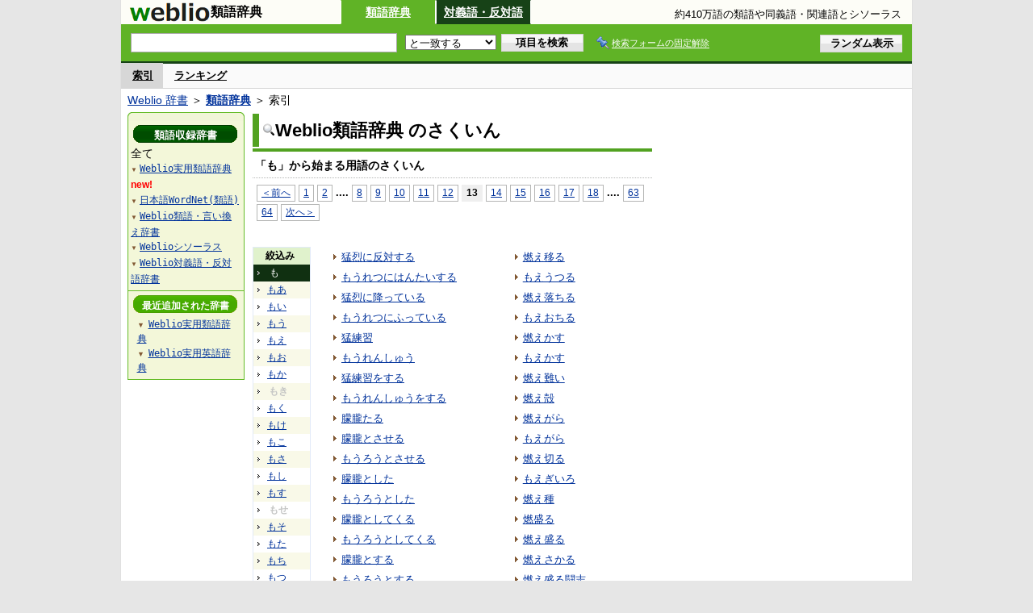

--- FILE ---
content_type: text/html;charset=UTF-8
request_url: https://thesaurus.weblio.jp/category/mo/13
body_size: 13547
content:
<!DOCTYPE HTML PUBLIC "-//W3C//DTD HTML 4.01 Transitional//EN">
<html lang="ja">
<head>
    <meta http-equiv="Content-Type" content="text/html; charset=UTF-8">

<script type="text/javascript" src="https://cdn.weblio.jp/e7/script/include/lib/jquery.min-1.4.4.js?tst=2026012809"
        charset="UTF-8"></script>
<script type="text/javascript" src="//ajax.googleapis.com/ajax/libs/jqueryui/1.8.24/jquery-ui.min.js"
        charset="UTF-8"></script>
<!-- DataLayer -->
<script>
    
    dataLayer = [{
        
        'splitTest': 'A'
    }];
</script>
<!-- /DataLayer -->
<!-- Start Google Tag Manager -->
<script>
    (function(w,d,s,l,i) {
        w[l]=w[l]||[];
        w[l].push({'gtm.start':new Date().getTime(),event:'gtm.js'});
        var f=d.getElementsByTagName(s)[0],j=d.createElement(s),dl=l!='dataLayer'?'&l='+l:'';
        j.async=true;
        j.src='//www.googletagmanager.com/gtm.js?id='+i+dl;
        f.parentNode.insertBefore(j,f);
    })(window,document,'script','dataLayer','GTM-WCM52W');
</script>
<!-- End Google Tag Manager -->
<script>
    

// define Monetization Provider
class CustomMonetizationProvider {
    async initialize(initializeParams) {
        return {initializeSuccess: true, apiVersionInUse: "1.0.0", signInMonetizationPortalSupported: false};
    }
    async getUserEntitlementState() {
        return googlefc.monetization.UserEntitlementStateEnum.ENTITLED_NO;
    }
    async monetize(monetizeParams) {
        window.location.href = 'https://uwl.weblio.jp/ps/';
    }
    async destroy(destructionParams) {
        console.log('Custom provider is no longer initialized.');
    }
}

// register Monetization Provider
window.googlefc = window.googlefc || {};
window.googlefc.monetization = window.googlefc.monetization || {};
window.googlefc.monetization.providerRegistry = window.googlefc.monetization.providerRegistry || new Map();
window.googlefc.monetization.providerRegistry.set('publisherCustom', new CustomMonetizationProvider());
</script>

<script type="text/javascript">
    window.pbjs = window.pbjs || {};
    window.pbjs.que = window.pbjs.que || [];
</script>
<script async='async' src="https://flux-cdn.com/client/weblio/weblio-thesaurus.min.js"></script>

<script type="text/javascript">
    window.googletag = window.googletag || {};
    window.googletag.cmd = window.googletag.cmd || [];
</script>
<script async='async' src='https://securepubads.g.doubleclick.net/tag/js/gpt.js'></script>

<script type="text/javascript">
    window.fluxtag = {
        readyBids: {
            prebid: false,
            amazon: false,
            google: false
        },
        failSafeTimeout: 3e3,
        isFn: function isFn(object) {
            var _t = 'Function';
            var toString = Object.prototype.toString;
            return toString.call(object) === '[object ' + _t + ']';
        },
        launchAdServer: function() {
            if (!fluxtag.readyBids.prebid || !fluxtag.readyBids.amazon) {
                return;
            }
            fluxtag.requestAdServer();
        },
        requestAdServer: function() {
            if (!fluxtag.readyBids.google) {
                fluxtag.readyBids.google = true;
                googletag.cmd.push(function () {
                    if (!!(pbjs.setTargetingForGPTAsync) && fluxtag.isFn(pbjs.setTargetingForGPTAsync)) {
                        pbjs.que.push(function () {
                            pbjs.setTargetingForGPTAsync();
                        });
                    }
                    googletag.pubads().refresh();
                });
            }
        }
    };
</script>

<script type="text/javascript">
    setTimeout(function() {
        fluxtag.requestAdServer();
    }, fluxtag.failSafeTimeout);
</script>

<script type='text/javascript'>
    ! function (a9, a, p, s, t, A, g) {
        if (a[a9]) return;

        function q(c, r) {
            a[a9]._Q.push([c, r])
        }
        a[a9] = {
            init: function () {
                q("i", arguments)
            },
            fetchBids: function () {
                q("f", arguments)
            },
            setDisplayBids: function () {},
            targetingKeys: function () {
                return []
            },
            _Q: []
        };
        A = p.createElement(s);
        A.async = !0;
        A.src = t;
        g = p.getElementsByTagName(s)[0];
        g.parentNode.insertBefore(A, g)
    }("apstag", window, document, "script", "//c.amazon-adsystem.com/aax2/apstag.js");
    apstag.init({
        pubID: '3925',
        adServer: 'googletag',
        bidTimeout: 1e3
    });
    apstag.fetchBids({
        // TAM(UAM)を配信する広告枠を記入
        slots: [{
            slotID: "div-gpt-ad-1541923479511-0",
            slotName: "/2211331/Weblio_thesaurus_RightTop_300_600",
            sizes: [
                [300, 600]
            ]
        }, {
            slotID: "div-gpt-ad-1549530187896-0",
            slotName: "/2211331/Weblio_PC_thesaurus_LeftMiddleLeft_300_250",
            sizes: [
                [336, 280]
            ]
        }, {
            slotID: "div-gpt-ad-1549530589583-0",
            slotName: "/2211331/Weblio_PC_thesaurus_LeftMiddleRight_300_250",
            sizes: [
                [336, 280]
            ]
        }, {
            slotID: "div-gpt-ad-1648527825019-0",
            slotName: "/2211331/Weblio_PC_thesaurus_Overlay_728_90",
            sizes: [
                [728, 90]
            ]
        }]
    }, function (bids) {
        googletag.cmd.push(function () {
            apstag.setDisplayBids();
            // TAM(UAM)を呼び出す
            fluxtag.readyBids.amazon = true;
            fluxtag.launchAdServer();
        });
    });
</script>

<script type="text/javascript">
    googletag.cmd.push(function() {
        googletag.defineSlot(
            '/2211331/Weblio_thesaurus_RightTop_300_600',
            [300, 600],
            'div-gpt-ad-1541923479511-0'
        ).addService(googletag.pubads());
        googletag.defineSlot(
            '/2211331/Weblio_PC_thesaurus_LeftMiddleLeft_300_250',
            [336, 280],
            'div-gpt-ad-1549530187896-0'
        ).addService(googletag.pubads());
        googletag.defineSlot(
            '/2211331/Weblio_PC_thesaurus_LeftMiddleRight_300_250',
            [336, 280],
            'div-gpt-ad-1549530589583-0'
        ).addService(googletag.pubads());
        googletag.defineSlot(
            '/2211331/Weblio_PC_thesaurus_Overlay_728_90',
            [728, 90],
            'div-gpt-ad-1648527825019-0'
        ).addService(googletag.pubads());

        googletag.pubads().enableSingleRequest();
        googletag.pubads().disableInitialLoad();
        googletag.enableServices();

        // Prebidが呼び出せる状態の場合
        if (!!(window.pbFlux) && !!(window.pbFlux.prebidBidder) && fluxtag.isFn(window.pbFlux.prebidBidder)) {
            pbjs.que.push(function () {
                window.pbFlux.prebidBidder();
            });
        } else {
            // Prebidが呼び出せない場合、すぐにGAMを呼び出す
            fluxtag.readyBids.prebid = true;
            fluxtag.launchAdServer();
        }
    });
</script>
<link rel="manifest" href="https://thesaurus.weblio.jp/manifest.json"/>
<link rel="icon" sizes="144x144" href="https://cdn.weblio.jp/e7/img/favicon/thesaurus.png"/>
<link rel="apple-touch-icon" href="https://cdn.weblio.jp/e7/img/favicon/thesaurus.png"/>

<title>索引「も」13ページ目 - Weblio類語辞典</title>
<meta name="description" content="Weblio類語辞典の索引「も」13ページ目。例えば、猛烈に反対する、もうれつにはんたいする、猛烈に降っている、もうれつにふっている、猛練習、もうれんしゅう、猛練習をする、もうれんしゅうをする、朦朧たる、朦朧とさせる、などの用語があります。">
<meta name="keywords" content="Weblio類語辞典,猛烈に反対する,もうれつにはんたいする,猛烈に降っている,もうれつにふっている,猛練習,もうれんしゅう,猛練習をする,もうれんしゅうをする,朦朧たる,朦朧とさせる">
<link rel="stylesheet" type="text/css" href="https://cdn.weblio.jp/e7/styles/pc/thesaurus/wordlist/root.css?tst=2026012809">
<script type="text/javascript" src="https://cdn.weblio.jp/e7/script/word_list.js?tst=2026012809"
        charset="UTF-8"></script>
<script type="text/javascript" src="https://cdn.weblio.jp/e7/script/fix_form_box.js?tst=2026012809"
        charset="UTF-8"></script>

<style>
    .CtgryUlL li, .CtgryUlR li {
        background: url(https://cdn.weblio.jp/e7/img/icons/IconArrBrn.png) no-repeat left center;
        font-size: 1.1em;
        list-style: none;
        margin: 9px 0 0 8px;
        padding: 1px 0 0 10px;
    }

    ul.RankBc {
        color: #000;
        line-height: 1.5em;
        list-style-image: url(https://cdn.weblio.jp/e7/img/icon_note_gray.png);
        margin: 0;
        padding: 0 0 0 15px;
    }

    #CtgryNimoji li.CtgryNimojiTd0 {
        background: #fff url(https://cdn.weblio.jp/e7/img/icons/iconArrBS.png) no-repeat 5px center;
    }

    #CtgryNimoji li.CtgryNimojiTd1 {
        background: #f9f9e8 url(https://cdn.weblio.jp/e7/img/icons/iconArrBS.png) no-repeat 5px center;
    }

    #CtgryNimoji li.Target2Char {
        background: #103011 url(https://cdn.weblio.jp/e7/img/icons/iconArrWS.png) no-repeat 5px center;
    }

    .formBoxIClIcn {
        background-image: url(https://cdn.weblio.jp/e7/img/icons/FmCancel.png);
        background-repeat: no-repeat;
        border: none;
        cursor: pointer;
        display: block;
        height: 22px;
        width: 22px;
    }

    .treeBoxH {
        background-image: url(https://cdn.weblio.jp/e7/img/icons/bgTBHT.png);
        background-repeat: no-repeat;
        font-size: 0;
        height: 11px;
        margin: 0;
        padding: 0;
        width: 145px;
    }

    .treeBoxC a:link, .treeBoxC a:visited, .treeBoxC a:active {
        font-family: "ＭＳ ゴシック", "平成角ゴシック", monospace;
        line-height: 1.5em;
        padding: 0 4px 0 5px;
    }

    #treeBoxCBtnO {
        background-image: url(https://cdn.weblio.jp/e7/img/icons/btnTRTO.png);
        background-repeat: no-repeat;
        color: #fff;
        font-size: 12px;
        font-weight: bold;
        height: 22px;
        margin: 0 auto;
        padding-top: 5px;
        text-align: center;
        width: 129px;
    }

    #treeBoxCBtnR {
        background-image: url(https://cdn.weblio.jp/e7/img/icons/btnTRTR.png);
        background-repeat: no-repeat;
        color: #fff;
        font-size: 13px;
        font-weight: bold;
        height: 22px;
        margin: 0 auto;
        padding-top: 4px;
        text-align: center;
        width: 129px;
    }

    .wrpCmpCom {
        border: #52a221 solid;
        border-width: 0 0 1px 0;
        height: 25px;
        margin: 15px 0 5px 0;
    }

    .wrpCmpCom p {
        border: #52a221 solid;
        border-width: 0 0 0 5px;
        font-size: 1.3em;
        height: 20px;
        margin: 0;
        padding: 0 0 3px 5px;
    }

    sideWordList * {
        font-family: "ＭＳ ゴシック", "平成角ゴシック", monospace;
    }

    #footCat {
        background-color: #f7fbec;
        border-bottom: #c0c0c0 solid 1px;
        color: #9e9e9e;
        font-size: 0.8em;
        line-height: 1.3em;
        padding: 6px 0;
        text-align: center;
    }
</style>
</head>
<body>
<!-- Start Google Tag Manager (noscript) -->
<noscript>
  <iframe src="//www.googletagmanager.com/ns.html?id=GTM-WCM52W" height="0" width="0" style="display:none;visibility:hidden"></iframe>
</noscript>
<!-- End Google Tag Manager (noscript) -->
<div ID=base>
    <div ID=layout>
        <a name="top"></a>
        <header class="header">
    <div class="header-thesaurus">
        <div ID=logoBarL>
            <a href="https://thesaurus.weblio.jp/" title="類語辞典・シソーラス・対義語 - Weblio辞書">
                <img src="https://cdn.weblio.jp/e7/img/logoTA_LM.png"
                     alt="類語辞典・シソーラス・対義語 - Weblio辞書">
            </a>
        </div>
        <div class="logoBarSideDictName">
            
            類語辞典
            </div>
        <p class=formBoxCC><a href="https://thesaurus.weblio.jp/" title="類語辞典">類語辞典</a></p><p onclick="ht(this, 'https://thesaurus.weblio.jp/antonym/content');" class=formBoxENo><a onclick="return cu(this, 'https://thesaurus.weblio.jp/antonym/content')" href="https://thesaurus.weblio.jp/antonym/" title="対義語・反対語">対義語・反対語</a></p><h1 title="約410万語の類語や同義語・関連語とシソーラス">約410万語の類語や同義語・関連語とシソーラス</h1>
        </div>
</header>
<form action="https://thesaurus.weblio.jp/content_find" method="get" name="f">
<div ID=formBoxWrp>
<br class=clr>
<div ID=formBoxCntC><table ID=headBxT><tr><td ID=headBxTL><table class=formBoxIWrp><tr><td><input class="formBoxITxt" value="" maxlength="2048" type="text" name="query" id="combo_txt"></td><td><span class="combo_txt_clr formBoxIClIcnNon">&nbsp;</span></td></tr></table></td><td ID=headBxTC><select name="searchType" class=formSelect>
<option value="exact" selected>と一致する</option>
<option value="prefix">で始まる</option>
<option value="contains">を含む</option>
<option value="suffix">で終わる</option>
<option value="text">を解説文に含む</option>
</select>
</td>
<td ID=headBxTR><input type="submit" value="項目を検索" class=formButton><span class=inKoWrp><span class=inKoH>&nbsp;</span><span class=inKoB>&nbsp;</span></span></td><td class=formBoxLEBtnFxWrp><img src="https://cdn.weblio.jp/e7/img/icons/iconFxFmOn.png" alt="" class=formBoxLEFxFmBtn><b class=formBoxLEFxFmTxt></b></td>
<td ID=formBoxR><input type="submit" name="random-select" value="ランダム表示" class=formBoxRd><span class=inRnWrp><span class=inRnCnt><span class=inRnH>&nbsp;</span><span class=inRnB>&nbsp;</span></span></span></td></tr></table><br class=clr></div></div></form>
<form action="https://thesaurus.weblio.jp/content_find" method="get" name="fhfx">
<input type="hidden" name="fixFmFocusType" value="">
<div ID=formFixBoxWrp>
<div ID=formFixBoxB>
<div ID=formFixBoxCntC><table ID=headFixBxT><tr><td ID=headFixBxTL><table class=formBoxIWrp>
<tr><td><input class="formBoxITxt" value="" maxlength="2048" type="text" name="query" id="combo_fix_txt"></td><td><span class="combo_txt_clr formBoxIClIcnNon">&nbsp;</span></td></tr></table></td><td ID=headFixBxTC><select name="searchType" class=formSelect>
<option value="exact" selected>と一致する</option>
<option value="prefix">で始まる</option>
<option value="contains">を含む</option>
<option value="suffix">で終わる</option>
<option value="text">を解説文に含む</option>
</select>
</td>
<td ID=headFixBxTR><input type="submit" value="項目を検索" class=formButton><span class=inKoWrp><span class=inKoH>&nbsp;</span><span class=inKoB>&nbsp;</span></span></td><td class=formBoxLEBtnFxWrp><img src="https://cdn.weblio.jp/e7/img/icons/iconFxFmOn.png" alt="" class=formBoxLEFxFmBtn><b class=formBoxLEFxFmTxt></b></td>
<td ID=formFixBoxR><input type="submit" name="random-select" value="ランダム表示" class=formBoxRd><span class=inRnWrp><span class=inRnCnt><span class=inRnH>&nbsp;</span><span class=inRnB>&nbsp;</span></span></span></td></tr></table><br class=clr>
</div>
<br class=clr></div></div></form>
<script type="text/javascript"><!--
$(document).ready(function(){

});

//--></script>
<div ID=headBoxCmk>
    </div>
<!-- メニュー開始 -->
<div ID=menu>
<div ID=menuWrap><!--[if IE]><div ID=menuWrapIE><![endif]--><div class=menuOn><a href="https://thesaurus.weblio.jp/category/" class=selectedMenu>索引</a></div><div class=menuOff><a href="https://thesaurus.weblio.jp/ranking">ランキング</a></div><br class=clr>
<!--[if IE]></div><![endif]--></div></div>
<!-- /メニュー終了 -->
<div ID=topic><a href="https://www.weblio.jp/" title="辞典・百科事典の検索サービス - Weblio辞書">Weblio 辞書</a> ＞ <b><a href="https://thesaurus.weblio.jp/" title="類語辞典">類語辞典</a></b> ＞ 索引</div>

        <!-- コンテンツ開始 -->
        <div ID=wrapper>

            <!-- メイン開始 -->
            <div ID=main>

                <!-- メインナビ開始 -->
                <!-- メインナビ終了 -->

                <div class=mainBoxH>
                            <table>
                                <tr>
                                    <td class=mainBoxHTL><h2><img
                                            src="https://cdn.weblio.jp/e7/img/IconMagnif.png"
                                            alt="">Weblio類語辞典 のさくいん</h2></td>
                                    <td class=mainBoxHTR></td>
                                </tr>
                            </table>
                        </div>
                        <div class=mainBoxB>
                            <p class=kashira>
                                「も」から始まる用語のさくいん
                            </p>
                            <div class=CtgryPg>
                                <!--[if !IE]>--><span class=CtgryPgNIE><!--<![endif]-->
<a href="https://thesaurus.weblio.jp/category/mo/12">＜前へ</a> 
<a href="https://thesaurus.weblio.jp/category/mo/1">1</a>
<a href="https://thesaurus.weblio.jp/category/mo/2">2</a>
<span class=tripleDot>...</span>.
<a href="https://thesaurus.weblio.jp/category/mo/8">8</a>
<a href="https://thesaurus.weblio.jp/category/mo/9">9</a>
<a href="https://thesaurus.weblio.jp/category/mo/10">10</a>
<a href="https://thesaurus.weblio.jp/category/mo/11">11</a>
<a href="https://thesaurus.weblio.jp/category/mo/12">12</a>
<span class=TargetPage>13</span>
<a href="https://thesaurus.weblio.jp/category/mo/14">14</a>
<a href="https://thesaurus.weblio.jp/category/mo/15">15</a>
<a href="https://thesaurus.weblio.jp/category/mo/16">16</a>
<a href="https://thesaurus.weblio.jp/category/mo/17">17</a>
<a href="https://thesaurus.weblio.jp/category/mo/18">18</a>
<span class=tripleDot>...</span>.
<a href="https://thesaurus.weblio.jp/category/mo/63">63</a>
<a href="https://thesaurus.weblio.jp/category/mo/64">64</a>
<a href="https://thesaurus.weblio.jp/category/mo/14">次へ＞</a>
<!--[if !IE]>--></span><!--<![endif]-->
<br>
</div>
                            <br>
                            <div class=CtgryLink>
                                <ul ID="CtgryNimoji">
                                    <li ID="CtgryNimojiHead">絞込み</li>
                                    <li class=Target2Char><b class=TargetCharT>も</b></li>
<li class=CtgryNimojiTd1><a href="https://thesaurus.weblio.jp/category/mo-aa">もあ</a></li>
<li class=CtgryNimojiTd0><a href="https://thesaurus.weblio.jp/category/mo-ii">もい</a></li>
<li class=CtgryNimojiTd1><a href="https://thesaurus.weblio.jp/category/mo-uu">もう</a></li>
<li class=CtgryNimojiTd0><a href="https://thesaurus.weblio.jp/category/mo-ee">もえ</a></li>
<li class=CtgryNimojiTd1><a href="https://thesaurus.weblio.jp/category/mo-oo">もお</a></li>
<li class=CtgryNimojiTd0><a href="https://thesaurus.weblio.jp/category/mo-ka">もか</a></li>
<li class=CtgryNimojiTd1><b class=NoEntry>もき</b></li>
<li class=CtgryNimojiTd0><a href="https://thesaurus.weblio.jp/category/mo-ku">もく</a></li>
<li class=CtgryNimojiTd1><a href="https://thesaurus.weblio.jp/category/mo-ke">もけ</a></li>
<li class=CtgryNimojiTd0><a href="https://thesaurus.weblio.jp/category/mo-ko">もこ</a></li>
<li class=CtgryNimojiTd1><a href="https://thesaurus.weblio.jp/category/mo-sa">もさ</a></li>
<li class=CtgryNimojiTd0><a href="https://thesaurus.weblio.jp/category/mo-shi">もし</a></li>
<li class=CtgryNimojiTd1><a href="https://thesaurus.weblio.jp/category/mo-su">もす</a></li>
<li class=CtgryNimojiTd0><b class=NoEntry>もせ</b></li>
<li class=CtgryNimojiTd1><a href="https://thesaurus.weblio.jp/category/mo-so">もそ</a></li>
<li class=CtgryNimojiTd0><a href="https://thesaurus.weblio.jp/category/mo-ta">もた</a></li>
<li class=CtgryNimojiTd1><a href="https://thesaurus.weblio.jp/category/mo-chi">もち</a></li>
<li class=CtgryNimojiTd0><a href="https://thesaurus.weblio.jp/category/mo-tsu">もつ</a></li>
<li class=CtgryNimojiTd1><a href="https://thesaurus.weblio.jp/category/mo-te">もて</a></li>
<li class=CtgryNimojiTd0><a href="https://thesaurus.weblio.jp/category/mo-to">もと</a></li>
<li class=CtgryNimojiTd1><a href="https://thesaurus.weblio.jp/category/mo-na">もな</a></li>
<li class=CtgryNimojiTd0><a href="https://thesaurus.weblio.jp/category/mo-ni">もに</a></li>
<li class=CtgryNimojiTd1><a href="https://thesaurus.weblio.jp/category/mo-nu">もぬ</a></li>
<li class=CtgryNimojiTd0><b class=NoEntry>もね</b></li>
<li class=CtgryNimojiTd1><a href="https://thesaurus.weblio.jp/category/mo-no">もの</a></li>
<li class=CtgryNimojiTd0><a href="https://thesaurus.weblio.jp/category/mo-ha">もは</a></li>
<li class=CtgryNimojiTd1><a href="https://thesaurus.weblio.jp/category/mo-hi">もひ</a></li>
<li class=CtgryNimojiTd0><a href="https://thesaurus.weblio.jp/category/mo-fu">もふ</a></li>
<li class=CtgryNimojiTd1><a href="https://thesaurus.weblio.jp/category/mo-he">もへ</a></li>
<li class=CtgryNimojiTd0><a href="https://thesaurus.weblio.jp/category/mo-ho">もほ</a></li>
<li class=CtgryNimojiTd1><a href="https://thesaurus.weblio.jp/category/mo-ma">もま</a></li>
<li class=CtgryNimojiTd0><a href="https://thesaurus.weblio.jp/category/mo-mi">もみ</a></li>
<li class=CtgryNimojiTd1><a href="https://thesaurus.weblio.jp/category/mo-mu">もむ</a></li>
<li class=CtgryNimojiTd0><a href="https://thesaurus.weblio.jp/category/mo-me">もめ</a></li>
<li class=CtgryNimojiTd1><a href="https://thesaurus.weblio.jp/category/mo-mo">もも</a></li>
<li class=CtgryNimojiTd0><a href="https://thesaurus.weblio.jp/category/mo-ya">もや</a></li>
<li class=CtgryNimojiTd1><b class=NoEntry>もゆ</b></li>
<li class=CtgryNimojiTd0><a href="https://thesaurus.weblio.jp/category/mo-yo">もよ</a></li>
<li class=CtgryNimojiTd1><a href="https://thesaurus.weblio.jp/category/mo-ra">もら</a></li>
<li class=CtgryNimojiTd0><a href="https://thesaurus.weblio.jp/category/mo-ri">もり</a></li>
<li class=CtgryNimojiTd1><a href="https://thesaurus.weblio.jp/category/mo-ru">もる</a></li>
<li class=CtgryNimojiTd0><a href="https://thesaurus.weblio.jp/category/mo-re">もれ</a></li>
<li class=CtgryNimojiTd1><a href="https://thesaurus.weblio.jp/category/mo-ro">もろ</a></li>
<li class=CtgryNimojiTd0><a href="https://thesaurus.weblio.jp/category/mo-wa">もわ</a></li>
<li class=CtgryNimojiTd1><b class=NoEntry>もを</b></li>
<li class=CtgryNimojiTd0><a href="https://thesaurus.weblio.jp/category/mo-nn">もん</a></li>
<li class=CtgryNimojiTd1><a href="https://thesaurus.weblio.jp/category/mo-ga">もが</a></li>
<li class=CtgryNimojiTd0><a href="https://thesaurus.weblio.jp/category/mo-gi">もぎ</a></li>
<li class=CtgryNimojiTd1><a href="https://thesaurus.weblio.jp/category/mo-gu">もぐ</a></li>
<li class=CtgryNimojiTd0><a href="https://thesaurus.weblio.jp/category/mo-ge">もげ</a></li>
<li class=CtgryNimojiTd1><a href="https://thesaurus.weblio.jp/category/mo-go">もご</a></li>
<li class=CtgryNimojiTd0><a href="https://thesaurus.weblio.jp/category/mo-za">もざ</a></li>
<li class=CtgryNimojiTd1><a href="https://thesaurus.weblio.jp/category/mo-zi">もじ</a></li>
<li class=CtgryNimojiTd0><b class=NoEntry>もず</b></li>
<li class=CtgryNimojiTd1><b class=NoEntry>もぜ</b></li>
<li class=CtgryNimojiTd0><a href="https://thesaurus.weblio.jp/category/mo-zo">もぞ</a></li>
<li class=CtgryNimojiTd1><a href="https://thesaurus.weblio.jp/category/mo-da">もだ</a></li>
<li class=CtgryNimojiTd0><b class=NoEntry>もぢ</b></li>
<li class=CtgryNimojiTd1><b class=NoEntry>もづ</b></li>
<li class=CtgryNimojiTd0><a href="https://thesaurus.weblio.jp/category/mo-de">もで</a></li>
<li class=CtgryNimojiTd1><a href="https://thesaurus.weblio.jp/category/mo-do">もど</a></li>
<li class=CtgryNimojiTd0><a href="https://thesaurus.weblio.jp/category/mo-ba">もば</a></li>
<li class=CtgryNimojiTd1><a href="https://thesaurus.weblio.jp/category/mo-bi">もび</a></li>
<li class=CtgryNimojiTd0><b class=NoEntry>もぶ</b></li>
<li class=CtgryNimojiTd1><b class=NoEntry>もべ</b></li>
<li class=CtgryNimojiTd0><a href="https://thesaurus.weblio.jp/category/mo-bo">もぼ</a></li>
<li class=CtgryNimojiTd1><b class=NoEntry>もぱ</b></li>
<li class=CtgryNimojiTd0><b class=NoEntry>もぴ</b></li>
<li class=CtgryNimojiTd1><b class=NoEntry>もぷ</b></li>
<li class=CtgryNimojiTd0><b class=NoEntry>もぺ</b></li>
<li class=CtgryNimojiTd1><b class=NoEntry>もぽ</b></li>
<li class=CtgryNimojiTd0><b class=NoEntry>も(アルファベット)</b></li>
<li class=CtgryNimojiTd1><b class=NoEntry>も(タイ文字)</b></li>
<li class=CtgryNimojiTd0><b class=NoEntry>も(数字)</b></li>
<li class=CtgryNimojiTd1><b class=NoEntry>も(記号)</b></li>
</ul>
                                <ul class=CtgryUlL>
<li><a href="https://thesaurus.weblio.jp/content/%E7%8C%9B%E7%83%88%E3%81%AB%E5%8F%8D%E5%AF%BE%E3%81%99%E3%82%8B" title="猛烈に反対する" class=crosslink>猛烈に反対する</a></li>
<li><a href="https://thesaurus.weblio.jp/content/%E3%82%82%E3%81%86%E3%82%8C%E3%81%A4%E3%81%AB%E3%81%AF%E3%82%93%E3%81%9F%E3%81%84%E3%81%99%E3%82%8B" title="もうれつにはんたいする" class=crosslink>もうれつにはんたいする</a></li>
<li><a href="https://thesaurus.weblio.jp/content/%E7%8C%9B%E7%83%88%E3%81%AB%E9%99%8D%E3%81%A3%E3%81%A6%E3%81%84%E3%82%8B" title="猛烈に降っている" class=crosslink>猛烈に降っている</a></li>
<li><a href="https://thesaurus.weblio.jp/content/%E3%82%82%E3%81%86%E3%82%8C%E3%81%A4%E3%81%AB%E3%81%B5%E3%81%A3%E3%81%A6%E3%81%84%E3%82%8B" title="もうれつにふっている" class=crosslink>もうれつにふっている</a></li>
<li><a href="https://thesaurus.weblio.jp/content/%E7%8C%9B%E7%B7%B4%E7%BF%92" title="猛練習" class=crosslink>猛練習</a></li>
<li><a href="https://thesaurus.weblio.jp/content/%E3%82%82%E3%81%86%E3%82%8C%E3%82%93%E3%81%97%E3%82%85%E3%81%86" title="もうれんしゅう" class=crosslink>もうれんしゅう</a></li>
<li><a href="https://thesaurus.weblio.jp/content/%E7%8C%9B%E7%B7%B4%E7%BF%92%E3%82%92%E3%81%99%E3%82%8B" title="猛練習をする" class=crosslink>猛練習をする</a></li>
<li><a href="https://thesaurus.weblio.jp/content/%E3%82%82%E3%81%86%E3%82%8C%E3%82%93%E3%81%97%E3%82%85%E3%81%86%E3%82%92%E3%81%99%E3%82%8B" title="もうれんしゅうをする" class=crosslink>もうれんしゅうをする</a></li>
<li><a href="https://thesaurus.weblio.jp/content/%E6%9C%A6%E6%9C%A7%E3%81%9F%E3%82%8B" title="朦朧たる" class=crosslink>朦朧たる</a></li>
<li><a href="https://thesaurus.weblio.jp/content/%E6%9C%A6%E6%9C%A7%E3%81%A8%E3%81%95%E3%81%9B%E3%82%8B" title="朦朧とさせる" class=crosslink>朦朧とさせる</a></li>
<li><a href="https://thesaurus.weblio.jp/content/%E3%82%82%E3%81%86%E3%82%8D%E3%81%86%E3%81%A8%E3%81%95%E3%81%9B%E3%82%8B" title="もうろうとさせる" class=crosslink>もうろうとさせる</a></li>
<li><a href="https://thesaurus.weblio.jp/content/%E6%9C%A6%E6%9C%A7%E3%81%A8%E3%81%97%E3%81%9F" title="朦朧とした" class=crosslink>朦朧とした</a></li>
<li><a href="https://thesaurus.weblio.jp/content/%E3%82%82%E3%81%86%E3%82%8D%E3%81%86%E3%81%A8%E3%81%97%E3%81%9F" title="もうろうとした" class=crosslink>もうろうとした</a></li>
<li><a href="https://thesaurus.weblio.jp/content/%E6%9C%A6%E6%9C%A7%E3%81%A8%E3%81%97%E3%81%A6%E3%81%8F%E3%82%8B" title="朦朧としてくる" class=crosslink>朦朧としてくる</a></li>
<li><a href="https://thesaurus.weblio.jp/content/%E3%82%82%E3%81%86%E3%82%8D%E3%81%86%E3%81%A8%E3%81%97%E3%81%A6%E3%81%8F%E3%82%8B" title="もうろうとしてくる" class=crosslink>もうろうとしてくる</a></li>
<li><a href="https://thesaurus.weblio.jp/content/%E6%9C%A6%E6%9C%A7%E3%81%A8%E3%81%99%E3%82%8B" title="朦朧とする" class=crosslink>朦朧とする</a></li>
<li><a href="https://thesaurus.weblio.jp/content/%E3%82%82%E3%81%86%E3%82%8D%E3%81%86%E3%81%A8%E3%81%99%E3%82%8B" title="もうろうとする" class=crosslink>もうろうとする</a></li>
<li><a href="https://thesaurus.weblio.jp/content/%E3%82%82%E3%81%86%E3%82%8D%E3%81%8F%E3%81%97%E3%81%9F" title="もうろくした" class=crosslink>もうろくした</a></li>
<li><a href="https://thesaurus.weblio.jp/content/%E8%80%84%E7%A2%8C%E3%81%97%E3%81%A6%E3%81%AF%E3%81%84%E3%81%AA%E3%81%84" title="耄碌してはいない" class=crosslink>耄碌してはいない</a></li>
<li><a href="https://thesaurus.weblio.jp/content/%E3%82%82%E3%81%86%E3%82%8D%E3%81%8F%E3%81%97%E3%81%A6%E3%81%AF%E3%81%84%E3%81%AA%E3%81%84" title="もうろくしてはいない" class=crosslink>もうろくしてはいない</a></li>
<li><a href="https://thesaurus.weblio.jp/content/%E8%80%84%E7%A2%8C%E3%81%99%E3%82%8B" title="耄碌する" class=crosslink>耄碌する</a></li>
<li><a href="https://thesaurus.weblio.jp/content/%E3%82%82%E3%81%86%E3%82%8D%E3%81%8F%E3%81%99%E3%82%8B" title="もうろくする" class=crosslink>もうろくする</a></li>
<li><a href="https://thesaurus.weblio.jp/content/%E3%82%82%E3%81%86%E3%83%AD%E3%83%BC%E3%83%88%E3%83%AB" title="もうロートル" class=crosslink>もうロートル</a></li>
<li><a href="https://thesaurus.weblio.jp/content/%E3%82%82%E3%81%86%E3%82%8D%E3%83%BC%E3%81%A8%E3%82%8B" title="もうろーとる" class=crosslink>もうろーとる</a></li>
<li><a href="https://thesaurus.weblio.jp/content/%E3%82%82%E3%81%86%E8%8B%A5%E3%81%8F%E3%81%AA%E3%81%84" title="もう若くない" class=crosslink>もう若くない</a></li>
<li><a href="https://thesaurus.weblio.jp/content/%E3%82%82%E3%81%86%E3%82%8F%E3%81%8B%E3%81%8F%E3%81%AA%E3%81%84" title="もうわかくない" class=crosslink>もうわかくない</a></li>
<li><a href="https://thesaurus.weblio.jp/content/%E3%82%82%E3%81%86%E5%88%86%E3%81%8B%E3%81%A3%E3%81%A6%E3%81%84%E3%82%8B" title="もう分かっている" class=crosslink>もう分かっている</a></li>
<li><a href="https://thesaurus.weblio.jp/content/%E3%82%82%E3%81%86%E3%82%8F%E3%81%8B%E3%81%A3%E3%81%A6%E3%81%84%E3%82%8B" title="もうわかっている" class=crosslink>もうわかっている</a></li>
<li><a href="https://thesaurus.weblio.jp/content/%E8%92%99%E3%82%92%E5%95%93%E3%81%8F" title="蒙を啓く" class=crosslink>蒙を啓く</a></li>
<li><a href="https://thesaurus.weblio.jp/content/%E8%90%8C%E3%81%88" title="萌え" class=crosslink>萌え</a></li>
<li><a href="https://thesaurus.weblio.jp/content/%E3%82%82%E3%81%88" title="もえ" class=crosslink>もえ</a></li>
<li><a href="https://thesaurus.weblio.jp/content/%E7%87%83%E3%81%88%E4%B8%8A%E3%81%8C%E3%82%89%E3%81%9B%E3%82%8B" title="燃え上がらせる" class=crosslink>燃え上がらせる</a></li>
<li><a href="https://thesaurus.weblio.jp/content/%E3%82%82%E3%81%88%E3%81%82%E3%81%8C%E3%82%89%E3%81%9B%E3%82%8B" title="もえあがらせる" class=crosslink>もえあがらせる</a></li>
<li><a href="https://thesaurus.weblio.jp/content/%E7%87%83%E4%B8%8A%E3%82%8B" title="燃上る" class=crosslink>燃上る</a></li>
<li><a href="https://thesaurus.weblio.jp/content/%E7%87%83%E4%B8%8A%E3%81%8C%E3%82%8B" title="燃上がる" class=crosslink>燃上がる</a></li>
<li><a href="https://thesaurus.weblio.jp/content/%E7%87%83%E3%81%88%E4%B8%8A%E3%82%8B" title="燃え上る" class=crosslink>燃え上る</a></li>
<li><a href="https://thesaurus.weblio.jp/content/%E7%87%83%E3%81%88%E4%B8%8A%E3%81%8C%E3%82%8B" title="燃え上がる" class=crosslink>燃え上がる</a></li>
<li><a href="https://thesaurus.weblio.jp/content/%E7%87%83%E3%81%88%E3%81%82%E3%81%8C%E3%82%8B" title="燃えあがる" class=crosslink>燃えあがる</a></li>
<li><a href="https://thesaurus.weblio.jp/content/%E3%82%82%E3%81%88%E3%81%82%E3%81%8C%E3%82%8B" title="もえあがる" class=crosslink>もえあがる</a></li>
<li><a href="https://thesaurus.weblio.jp/content/%E8%90%8C%E3%81%88%E3%81%84%E3%81%9A%E3%82%8B" title="萌えいずる" class=crosslink>萌えいずる</a></li>
<li><a href="https://thesaurus.weblio.jp/content/%E3%82%82%E3%81%88%E3%81%84%E3%81%9A%E3%82%8B" title="もえいずる" class=crosslink>もえいずる</a></li>
</ul>
<ul class=CtgryUlR>
<li><a href="https://thesaurus.weblio.jp/content/%E7%87%83%E3%81%88%E7%A7%BB%E3%82%8B" title="燃え移る" class=crosslink>燃え移る</a></li>
<li><a href="https://thesaurus.weblio.jp/content/%E3%82%82%E3%81%88%E3%81%86%E3%81%A4%E3%82%8B" title="もえうつる" class=crosslink>もえうつる</a></li>
<li><a href="https://thesaurus.weblio.jp/content/%E7%87%83%E3%81%88%E8%90%BD%E3%81%A1%E3%82%8B" title="燃え落ちる" class=crosslink>燃え落ちる</a></li>
<li><a href="https://thesaurus.weblio.jp/content/%E3%82%82%E3%81%88%E3%81%8A%E3%81%A1%E3%82%8B" title="もえおちる" class=crosslink>もえおちる</a></li>
<li><a href="https://thesaurus.weblio.jp/content/%E7%87%83%E3%81%88%E3%81%8B%E3%81%99" title="燃えかす" class=crosslink>燃えかす</a></li>
<li><a href="https://thesaurus.weblio.jp/content/%E3%82%82%E3%81%88%E3%81%8B%E3%81%99" title="もえかす" class=crosslink>もえかす</a></li>
<li><a href="https://thesaurus.weblio.jp/content/%E7%87%83%E3%81%88%E9%9B%A3%E3%81%84" title="燃え難い" class=crosslink>燃え難い</a></li>
<li><a href="https://thesaurus.weblio.jp/content/%E7%87%83%E3%81%88%E6%AE%BB" title="燃え殻" class=crosslink>燃え殻</a></li>
<li><a href="https://thesaurus.weblio.jp/content/%E7%87%83%E3%81%88%E3%81%8C%E3%82%89" title="燃えがら" class=crosslink>燃えがら</a></li>
<li><a href="https://thesaurus.weblio.jp/content/%E3%82%82%E3%81%88%E3%81%8C%E3%82%89" title="もえがら" class=crosslink>もえがら</a></li>
<li><a href="https://thesaurus.weblio.jp/content/%E7%87%83%E3%81%88%E5%88%87%E3%82%8B" title="燃え切る" class=crosslink>燃え切る</a></li>
<li><a href="https://thesaurus.weblio.jp/content/%E3%82%82%E3%81%88%E3%81%8E%E3%81%84%E3%82%8D" title="もえぎいろ" class=crosslink>もえぎいろ</a></li>
<li><a href="https://thesaurus.weblio.jp/content/%E7%87%83%E3%81%88%E7%A8%AE" title="燃え種" class=crosslink>燃え種</a></li>
<li><a href="https://thesaurus.weblio.jp/content/%E7%87%83%E7%9B%9B%E3%82%8B" title="燃盛る" class=crosslink>燃盛る</a></li>
<li><a href="https://thesaurus.weblio.jp/content/%E7%87%83%E3%81%88%E7%9B%9B%E3%82%8B" title="燃え盛る" class=crosslink>燃え盛る</a></li>
<li><a href="https://thesaurus.weblio.jp/content/%E7%87%83%E3%81%88%E3%81%95%E3%81%8B%E3%82%8B" title="燃えさかる" class=crosslink>燃えさかる</a></li>
<li><a href="https://thesaurus.weblio.jp/content/%E7%87%83%E3%81%88%E7%9B%9B%E3%82%8B%E9%97%98%E5%BF%97" title="燃え盛る闘志" class=crosslink>燃え盛る闘志</a></li>
<li><a href="https://thesaurus.weblio.jp/content/%E3%82%82%E3%81%88%E3%81%95%E3%81%8B%E3%82%8B%E3%81%A8%E3%81%86%E3%81%97" title="もえさかるとうし" class=crosslink>もえさかるとうし</a></li>
<li><a href="https://thesaurus.weblio.jp/content/%E7%87%83%E3%81%88%E7%9B%9B%E3%82%8B%E7%81%AB%E3%81%AE%E3%82%88%E3%81%86%E3%81%AB" title="燃え盛る火のように" class=crosslink>燃え盛る火のように</a></li>
<li><a href="https://thesaurus.weblio.jp/content/%E3%82%82%E3%81%88%E3%81%95%E3%81%8B%E3%82%8B%E3%81%B2%E3%81%AE%E3%82%88%E3%81%86%E3%81%AB" title="もえさかるひのように" class=crosslink>もえさかるひのように</a></li>
<li><a href="https://thesaurus.weblio.jp/content/%E7%87%83%E3%81%88%E3%81%95%E3%81%97" title="燃えさし" class=crosslink>燃えさし</a></li>
<li><a href="https://thesaurus.weblio.jp/content/%E3%82%82%E3%81%88%E3%81%95%E3%81%97" title="もえさし" class=crosslink>もえさし</a></li>
<li><a href="https://thesaurus.weblio.jp/content/%E7%87%83%E3%81%88%E3%81%9F" title="燃えた" class=crosslink>燃えた</a></li>
<li><a href="https://thesaurus.weblio.jp/content/%E3%82%82%E3%81%88%E3%81%9F" title="もえた" class=crosslink>もえた</a></li>
<li><a href="https://thesaurus.weblio.jp/content/%E7%87%83%E3%81%88%E6%BB%BE%E3%82%8B" title="燃え滾る" class=crosslink>燃え滾る</a></li>
<li><a href="https://thesaurus.weblio.jp/content/%E7%87%83%E3%81%88%E3%81%9F%E3%81%8E%E3%82%8B" title="燃えたぎる" class=crosslink>燃えたぎる</a></li>
<li><a href="https://thesaurus.weblio.jp/content/%E3%82%82%E3%81%88%E3%81%9F%E3%81%8E%E3%82%8B" title="もえたぎる" class=crosslink>もえたぎる</a></li>
<li><a href="https://thesaurus.weblio.jp/content/%E7%87%83%E3%81%88%E7%AB%8B%E3%81%9F%E3%81%9B%E3%82%8B" title="燃え立たせる" class=crosslink>燃え立たせる</a></li>
<li><a href="https://thesaurus.weblio.jp/content/%E3%82%82%E3%81%88%E3%81%9F%E3%81%9F%E3%81%9B%E3%82%8B" title="もえたたせる" class=crosslink>もえたたせる</a></li>
<li><a href="https://thesaurus.weblio.jp/content/%E8%90%8C%E3%81%88%E7%AB%8B%E3%81%A4" title="萌え立つ" class=crosslink>萌え立つ</a></li>
<li><a href="https://thesaurus.weblio.jp/content/%E8%90%8C%E3%81%88%E3%81%9F%E3%81%A4" title="萌えたつ" class=crosslink>萌えたつ</a></li>
<li><a href="https://thesaurus.weblio.jp/content/%E7%87%83%E7%AB%8B%E3%81%A4" title="燃立つ" class=crosslink>燃立つ</a></li>
<li><a href="https://thesaurus.weblio.jp/content/%E7%87%83%E3%81%88%E7%AB%8B%E3%81%A4" title="燃え立つ" class=crosslink>燃え立つ</a></li>
<li><a href="https://thesaurus.weblio.jp/content/%E7%87%83%E3%81%88%E3%81%9F%E3%81%A4" title="燃えたつ" class=crosslink>燃えたつ</a></li>
<li><a href="https://thesaurus.weblio.jp/content/%E8%90%8C%E3%81%88%E5%87%BA%E3%81%99" title="萌え出す" class=crosslink>萌え出す</a></li>
<li><a href="https://thesaurus.weblio.jp/content/%E7%87%83%E3%81%88%E5%B0%BD%E3%81%8D%E3%81%9F" title="燃え尽きた" class=crosslink>燃え尽きた</a></li>
<li><a href="https://thesaurus.weblio.jp/content/%E3%82%82%E3%81%88%E3%81%A4%E3%81%8D%E3%81%9F" title="もえつきた" class=crosslink>もえつきた</a></li>
<li><a href="https://thesaurus.weblio.jp/content/%E7%87%83%E3%81%88%E5%B0%BD%E3%81%8D%E3%81%9F%E3%82%88%E3%81%86%E3%81%AB" title="燃え尽きたように" class=crosslink>燃え尽きたように</a></li>
<li><a href="https://thesaurus.weblio.jp/content/%E3%82%82%E3%81%88%E3%81%A4%E3%81%8D%E3%81%9F%E3%82%88%E3%81%86%E3%81%AB" title="もえつきたように" class=crosslink>もえつきたように</a></li>
<li><a href="https://thesaurus.weblio.jp/content/%E7%87%83%E3%81%88%E5%B0%BD%E3%81%8D%E3%81%A6" title="燃え尽きて" class=crosslink>燃え尽きて</a></li>
<li><a href="https://thesaurus.weblio.jp/content/%E3%82%82%E3%81%88%E3%81%A4%E3%81%8D%E3%81%A6" title="もえつきて" class=crosslink>もえつきて</a></li>
</ul>
</div>
                            <b class=CFT></b>
                            <br><br>
                            <div style="border:1px solid #b5b6b5;font-size:0.9em;line-height:1.32em;padding:10px;text-align:left;">

Weblioのさくいんはプログラムで自動的に生成されているため、一部不適切なさくいんの配置が含まれていることもあります。ご了承くださいませ。<a href="https://help.weblio.jp/feedback">お問い合わせ</a>。
</div><div class=CtgryPg>
<div class=CtgryPgDn>
<!--[if !IE]>--><span class=CtgryPgNIE><!--<![endif]-->
<a href="https://thesaurus.weblio.jp/category/mo/12">＜前へ</a> 
<a href="https://thesaurus.weblio.jp/category/mo/1">1</a>
<a href="https://thesaurus.weblio.jp/category/mo/2">2</a>
<span class=tripleDot>...</span>.
<a href="https://thesaurus.weblio.jp/category/mo/8">8</a>
<a href="https://thesaurus.weblio.jp/category/mo/9">9</a>
<a href="https://thesaurus.weblio.jp/category/mo/10">10</a>
<a href="https://thesaurus.weblio.jp/category/mo/11">11</a>
<a href="https://thesaurus.weblio.jp/category/mo/12">12</a>
<span class=TargetPage>13</span>
<a href="https://thesaurus.weblio.jp/category/mo/14">14</a>
<a href="https://thesaurus.weblio.jp/category/mo/15">15</a>
<a href="https://thesaurus.weblio.jp/category/mo/16">16</a>
<a href="https://thesaurus.weblio.jp/category/mo/17">17</a>
<a href="https://thesaurus.weblio.jp/category/mo/18">18</a>
<span class=tripleDot>...</span>.
<a href="https://thesaurus.weblio.jp/category/mo/63">63</a>
<a href="https://thesaurus.weblio.jp/category/mo/64">64</a>
<a href="https://thesaurus.weblio.jp/category/mo/14">次へ＞</a>
<!--[if !IE]>--></span><!--<![endif]-->
<br>
</div>
</div>
<div class=CtgryPgHr></div>
<div class=CtgryPg><div class=CtgryPgDn>
<!--[if !IE]>--><span class=CtgryPgNIE><!--<![endif]-->
<span class=CtgryPgTtl>もっと先のページを見る：</span>
<a href="https://thesaurus.weblio.jp/category/mo/10">10</a>
<a href="https://thesaurus.weblio.jp/category/mo/20">20</a>
<a href="https://thesaurus.weblio.jp/category/mo/30">30</a>
<a href="https://thesaurus.weblio.jp/category/mo/40">40</a>
<a href="https://thesaurus.weblio.jp/category/mo/50">50</a>
<a href="https://thesaurus.weblio.jp/category/mo/60">60</a>
<!--[if !IE]>--></span><!--<![endif]-->
</div></div>
<br>
</div>
                        <div class=mainBoxB>
<div class=wrpCmpCom>
<p><b>
同じカテゴリーのほかの辞書
</b></p>
</div>
<table class=otherCatBox>
<tr>
<td>
<ul class=RankBc>
<li><a href="https://thesaurus.weblio.jp/category/wjrjt" title="Weblio実用類語辞典">Weblio実用類語辞典</a></li>
<li><a href="https://www.weblio.jp/info/service/thesaurus.jsp#weblio_thesaurus" title="シソーラス">Weblioシソーラス</a></li>

</ul>
</td>
<td>
<ul class=RankBc>
<li><a href="https://thesaurus.weblio.jp/category/nwnts" title="日本語WordNet">日本語WordNet(類語)</a></li>
<li><a href="https://thesaurus.weblio.jp/category/wtght" title="対義語・反対語辞書">Weblio対義語・反対語辞書</a></li>

</ul>
</td>
<td>
<ul class=RankBc>
<li><a href="https://thesaurus.weblio.jp/category/wrugj" title="類語・言い換え辞書">Weblio類語・言い換え辞書</a></li>

</ul>
</td>
</tr>
</table>
<br class=clr>
</div>
</div>
                    <!-- ナビ開始 -->
                    <div ID=navi>

                        <p class=treeBoxH>&nbsp;</p>
<div class=treeBoxC>
<h2 ID=treeBoxCBtnR>類語収録辞書</h2>
全て
<h3>
<span>▼</span>
<a href="https://thesaurus.weblio.jp/category/wjrjt">Weblio実用類語辞典</a>
<b style="color:red;">new!</b></h3>
<h3>
<span>▼</span>
<a href="https://thesaurus.weblio.jp/category/nwnts">日本語WordNet(類語)</a>
</h3>
<h3>
<span>▼</span>
<a href="https://thesaurus.weblio.jp/category/wrugj">Weblio類語・言い換え辞書</a>
</h3>
<h3>
<span>▼</span>
<a href="https://www.weblio.jp/info/service/thesaurus.jsp#weblio_thesaurus">Weblioシソーラス</a>
</h3>
<h3>
<span>▼</span>
<a href="https://thesaurus.weblio.jp/category/wtght">Weblio対義語・反対語辞書</a>
</h3>
</div>
<div class=treeBoxHr></div>
<div class=treeBoxC>
<div ID=treeBoxCBtnO>最近追加された辞書</div>
<p class=treeBoxCP><span>▼</span><a href="https://thesaurus.weblio.jp/category/wjrjt">Weblio実用類語辞典</a></p>
<p class=treeBoxCP><span>▼</span><a href="https://ejje.weblio.jp/category/dictionary/wejej">Weblio実用英語辞典</a></p>
</div>
<div class=treeBoxHr></div>
</div>
                    <!-- /ナビ終了 -->
                </div>

                <div ID=side>

<div class="sideAdBanner">
            <div id="div-gpt-ad-1541923479511-0" class=""  style="height: 600px; width: 300px;">
    <script>
            googletag.cmd.push(function () {
                googletag.display('div-gpt-ad-1541923479511-0');
            });
        </script>
    </div>
</div>
    <div class=sideBoxWLHT>
<p>50音から探す</p>
</div>
<div class=sideBoxWLB>
<div class=sideWordList>
<span class=kanaAlphaT>
<a href="https://thesaurus.weblio.jp/category/aa">あ</a><a href="https://thesaurus.weblio.jp/category/ii">い</a><a href="https://thesaurus.weblio.jp/category/uu">う</a><a href="https://thesaurus.weblio.jp/category/ee">え</a><a href="https://thesaurus.weblio.jp/category/oo">お</a>
&nbsp;
<a href="https://thesaurus.weblio.jp/category/ka">か</a><a href="https://thesaurus.weblio.jp/category/ki">き</a><a href="https://thesaurus.weblio.jp/category/ku">く</a><a href="https://thesaurus.weblio.jp/category/ke">け</a><a href="https://thesaurus.weblio.jp/category/ko">こ</a><br>
<a href="https://thesaurus.weblio.jp/category/sa">さ</a><a href="https://thesaurus.weblio.jp/category/shi">し</a><a href="https://thesaurus.weblio.jp/category/su">す</a><a href="https://thesaurus.weblio.jp/category/se">せ</a><a href="https://thesaurus.weblio.jp/category/so">そ</a>
&nbsp;
<a href="https://thesaurus.weblio.jp/category/ta">た</a><a href="https://thesaurus.weblio.jp/category/chi">ち</a><a href="https://thesaurus.weblio.jp/category/tsu">つ</a><a href="https://thesaurus.weblio.jp/category/te">て</a><a href="https://thesaurus.weblio.jp/category/to">と</a><br>
<a href="https://thesaurus.weblio.jp/category/na">な</a><a href="https://thesaurus.weblio.jp/category/ni">に</a><a href="https://thesaurus.weblio.jp/category/nu">ぬ</a><a href="https://thesaurus.weblio.jp/category/ne">ね</a><a href="https://thesaurus.weblio.jp/category/no">の</a>
&nbsp;
<a href="https://thesaurus.weblio.jp/category/ha">は</a><a href="https://thesaurus.weblio.jp/category/hi">ひ</a><a href="https://thesaurus.weblio.jp/category/fu">ふ</a><a href="https://thesaurus.weblio.jp/category/he">へ</a><a href="https://thesaurus.weblio.jp/category/ho">ほ</a><br>
<a href="https://thesaurus.weblio.jp/category/ma">ま</a><a href="https://thesaurus.weblio.jp/category/mi">み</a><a href="https://thesaurus.weblio.jp/category/mu">む</a><a href="https://thesaurus.weblio.jp/category/me">め</a><b class=TargetCharT>も</b>
&nbsp;
<a href="https://thesaurus.weblio.jp/category/ya">や</a><a href="https://thesaurus.weblio.jp/category/yu">ゆ</a><a href="https://thesaurus.weblio.jp/category/yo">よ</a><br>
<a href="https://thesaurus.weblio.jp/category/ra">ら</a><a href="https://thesaurus.weblio.jp/category/ri">り</a><a href="https://thesaurus.weblio.jp/category/ru">る</a><a href="https://thesaurus.weblio.jp/category/re">れ</a><a href="https://thesaurus.weblio.jp/category/ro">ろ</a>
&nbsp;
<a href="https://thesaurus.weblio.jp/category/wa">わ</a><a href="https://thesaurus.weblio.jp/category/wo">を</a><a href="https://thesaurus.weblio.jp/category/nn">ん</a><br>
<a href="https://thesaurus.weblio.jp/category/ga">が</a><a href="https://thesaurus.weblio.jp/category/gi">ぎ</a><a href="https://thesaurus.weblio.jp/category/gu">ぐ</a><a href="https://thesaurus.weblio.jp/category/ge">げ</a><a href="https://thesaurus.weblio.jp/category/go">ご</a>
&nbsp;
<a href="https://thesaurus.weblio.jp/category/za">ざ</a><a href="https://thesaurus.weblio.jp/category/zi">じ</a><a href="https://thesaurus.weblio.jp/category/zu">ず</a><a href="https://thesaurus.weblio.jp/category/ze">ぜ</a><a href="https://thesaurus.weblio.jp/category/zo">ぞ</a><br>
<a href="https://thesaurus.weblio.jp/category/da">だ</a><a href="https://thesaurus.weblio.jp/category/di">ぢ</a><a href="https://thesaurus.weblio.jp/category/du">づ</a><a href="https://thesaurus.weblio.jp/category/de">で</a><a href="https://thesaurus.weblio.jp/category/do">ど</a>
&nbsp;
<a href="https://thesaurus.weblio.jp/category/ba">ば</a><a href="https://thesaurus.weblio.jp/category/bi">び</a><a href="https://thesaurus.weblio.jp/category/bu">ぶ</a><a href="https://thesaurus.weblio.jp/category/be">べ</a><a href="https://thesaurus.weblio.jp/category/bo">ぼ</a><br>
<a href="https://thesaurus.weblio.jp/category/pa">ぱ</a><a href="https://thesaurus.weblio.jp/category/pi">ぴ</a><a href="https://thesaurus.weblio.jp/category/pu">ぷ</a><a href="https://thesaurus.weblio.jp/category/pe">ぺ</a><a href="https://thesaurus.weblio.jp/category/po">ぽ</a></span>
</div>
</div>
<div class=sideBoxWLHT>
<p>アルファベットから探す</p>
</div>
<div class=sideBoxWLB>
<div class=sideSakuin>
<span class=kanaAlphaT>
<a href="https://thesaurus.weblio.jp/category/a">Ａ</a><a href="https://thesaurus.weblio.jp/category/b">Ｂ</a><a href="https://thesaurus.weblio.jp/category/c">Ｃ</a><a href="https://thesaurus.weblio.jp/category/d">Ｄ</a><a href="https://thesaurus.weblio.jp/category/e">Ｅ</a>
&nbsp;
<a href="https://thesaurus.weblio.jp/category/f">Ｆ</a><a href="https://thesaurus.weblio.jp/category/g">Ｇ</a><a href="https://thesaurus.weblio.jp/category/h">Ｈ</a><a href="https://thesaurus.weblio.jp/category/i">Ｉ</a><a href="https://thesaurus.weblio.jp/category/j">Ｊ</a><br>
<a href="https://thesaurus.weblio.jp/category/k">Ｋ</a><a href="https://thesaurus.weblio.jp/category/l">Ｌ</a><a href="https://thesaurus.weblio.jp/category/m">Ｍ</a><a href="https://thesaurus.weblio.jp/category/n">Ｎ</a><a href="https://thesaurus.weblio.jp/category/o">Ｏ</a>
&nbsp;
<a href="https://thesaurus.weblio.jp/category/p">Ｐ</a><b class=NoEntry>Ｑ</b><a href="https://thesaurus.weblio.jp/category/r">Ｒ</a><a href="https://thesaurus.weblio.jp/category/s">Ｓ</a><a href="https://thesaurus.weblio.jp/category/t">Ｔ</a><br>
<a href="https://thesaurus.weblio.jp/category/u">Ｕ</a><a href="https://thesaurus.weblio.jp/category/v">Ｖ</a><a href="https://thesaurus.weblio.jp/category/w">Ｗ</a><a href="https://thesaurus.weblio.jp/category/x">Ｘ</a><a href="https://thesaurus.weblio.jp/category/y">Ｙ</a>
&nbsp;
<b class=NoEntry>Ｚ</b><a href="https://thesaurus.weblio.jp/category/sign">記号</a><br>
<a href="https://thesaurus.weblio.jp/category/1">１</a><a href="https://thesaurus.weblio.jp/category/2">２</a><a href="https://thesaurus.weblio.jp/category/3">３</a><a href="https://thesaurus.weblio.jp/category/4">４</a><a href="https://thesaurus.weblio.jp/category/5">５</a>
&nbsp;
<a href="https://thesaurus.weblio.jp/category/6">６</a><b class=NoEntry>７</b><b class=NoEntry>８</b><a href="https://thesaurus.weblio.jp/category/9">９</a><a href="https://thesaurus.weblio.jp/category/0">０</a></span>
</div>
</div>
<div id=sideRankBoxT>
<p ID=rankHT><span>検索ランキング</span></p>
<!--[if IE]><div ID=sideRankBoxIE><![endif]-->
<div style="position:relative;">
<div id=rankBox0 style="width:298px;">
<p onclick="htBS(this)" class=rankOpT><span>▼</span>1～10</p>
<p onclick="htBS(this)" class=rankClT><a href="#" onclick="return seltab(1);"><span>▼</span>11～20</a></p>
<p onclick="htBS(this)" class=rankClT><a href="#" onclick="return seltab(2);"><span>▼</span>21～30</a></p>
<br class=clr>
<table class=rankWrpT summary="ランキングのテーブル">
<tr class=rankDkT><td class=RankBsSg>1</td><td class=sideRankU></td><td><a href="https://thesaurus.weblio.jp/content/%E8%80%83%E3%81%88%E3%82%8B?erl=true" title="考える" rel="nofollow">考える</a></td></tr><tr class=rankLt><td class=RankBsSg>2</td><td class=sideRankU></td><td><a href="https://thesaurus.weblio.jp/content/%E3%81%93%E3%81%8D%E4%BD%BF%E3%81%86?erl=true" title="こき使う" rel="nofollow">こき使う</a></td></tr><tr class=rankDkT><td class=RankBsSg>3</td><td class=sideRankU></td><td><a href="https://thesaurus.weblio.jp/content/%E3%81%99%E3%81%94%E3%81%84?erl=true" title="すごい" rel="nofollow">すごい</a></td></tr><tr class=rankLt><td class=RankBsSg>4</td><td class=sideRankU></td><td><a href="https://thesaurus.weblio.jp/content/%E5%AC%89%E3%81%97%E3%81%84?erl=true" title="嬉しい" rel="nofollow">嬉しい</a></td></tr><tr class=rankDkT><td class=RankBsSg>5</td><td class=sideRankU></td><td><a href="https://thesaurus.weblio.jp/content/%E6%8E%A2%E3%81%99?erl=true" title="探す" rel="nofollow">探す</a></td></tr><tr class=rankLt><td class=RankBsSg>6</td><td class=sideRankU></td><td><a href="https://thesaurus.weblio.jp/content/%E5%84%AA%E3%81%97%E3%81%84?erl=true" title="優しい" rel="nofollow">優しい</a></td></tr><tr class=rankDkT><td class=RankBsSg>7</td><td class=sideRankU></td><td><a href="https://thesaurus.weblio.jp/content/%E7%B5%82%E3%82%8F%E3%82%8A?erl=true" title="終わり" rel="nofollow">終わり</a></td></tr><tr class=rankLt><td class=RankBsSg>8</td><td class=sideRankU></td><td><a href="https://thesaurus.weblio.jp/content/%E7%B4%A0%E6%99%B4%E3%82%89%E3%81%97%E3%81%84?erl=true" title="素晴らしい" rel="nofollow">素晴らしい</a></td></tr><tr class=rankDkT><td class=RankBsSg>9</td><td class=sideRankU></td><td><a href="https://thesaurus.weblio.jp/content/%E3%81%8B%E3%81%A3%E3%81%93%E3%81%84%E3%81%84?erl=true" title="かっこいい" rel="nofollow">かっこいい</a></td></tr><tr class=rankLt><td class=RankBsMl>10</td><td class=sideRankU></td><td><a href="https://thesaurus.weblio.jp/content/%E6%A5%BD%E3%81%97%E3%81%84?erl=true" title="楽しい" rel="nofollow">楽しい</a></td></tr>
</table>
<div class=rankMr><a href="https://thesaurus.weblio.jp/ranking">&gt;&gt;もっとランキングを見る</a></div>
</div>
<div id=rankBox1 style="position:absolute; top:-300; left:-300; visibility:hidden; width:298px;">
<p onclick="htBS(this)" class=rankClT><a href="#" onclick="return seltab(0);"><span>▼</span>1～10</a></p>
<p onclick="htBS(this)" class=rankOpT><span>▼</span>11～20</p>
<p onclick="htBS(this)" class=rankClT><a href="#" onclick="return seltab(2);"><span>▼</span>21～30</a></p>
<br class=clr>
<table class=rankWrpT summary="ランキングのテーブル">
<tr class=rankDkT><td class=RankBsMl>11</td><td class=sideRankU></td><td><a href="https://thesaurus.weblio.jp/content/%E7%BE%8E%E3%81%97%E3%81%84?erl=true" title="美しい" rel="nofollow">美しい</a></td></tr><tr class=rankLt><td class=RankBsMl>12</td><td class=sideRankU></td><td><a href="https://thesaurus.weblio.jp/content/%E9%9B%A3%E3%81%97%E3%81%84?erl=true" title="難しい" rel="nofollow">難しい</a></td></tr><tr class=rankDkT><td class=RankBsMl>13</td><td class=sideRankU></td><td><a href="https://thesaurus.weblio.jp/content/%E9%A0%91%E5%BC%B5%E3%82%8B?erl=true" title="頑張る" rel="nofollow">頑張る</a></td></tr><tr class=rankLt><td class=RankBsMl>14</td><td class=sideRankU></td><td><a href="https://thesaurus.weblio.jp/content/%E7%8B%AD%E3%81%84?erl=true" title="狭い" rel="nofollow">狭い</a></td></tr><tr class=rankDkT><td class=RankBsMl>15</td><td class=sideRankU></td><td><a href="https://thesaurus.weblio.jp/content/%E9%87%8D%E8%A6%81?erl=true" title="重要" rel="nofollow">重要</a></td></tr><tr class=rankLt><td class=RankBsMl>16</td><td class=sideRankU></td><td><a href="https://thesaurus.weblio.jp/content/%E5%A5%AA%E3%81%84%E8%BF%94%E3%81%99?erl=true" title="奪い返す" rel="nofollow">奪い返す</a></td></tr><tr class=rankDkT><td class=RankBsMl>17</td><td class=sideRankU></td><td><a href="https://thesaurus.weblio.jp/content/%E4%BC%9D%E3%81%88%E3%82%8B?erl=true" title="伝える" rel="nofollow">伝える</a></td></tr><tr class=rankLt><td class=RankBsMl>18</td><td class=sideRankU></td><td><a href="https://thesaurus.weblio.jp/content/%E9%A9%9A%E3%81%8F?erl=true" title="驚く" rel="nofollow">驚く</a></td></tr><tr class=rankDkT><td class=RankBsMl>19</td><td class=sideRankU></td><td><a href="https://thesaurus.weblio.jp/content/%E5%BF%99%E3%81%97%E3%81%84?erl=true" title="忙しい" rel="nofollow">忙しい</a></td></tr><tr class=rankLt><td class=RankBsMl>20</td><td class=sideRankU></td><td><a href="https://thesaurus.weblio.jp/content/%E8%A4%87%E9%9B%91%E3%81%A7%E3%81%AA%E3%81%84?erl=true" title="複雑でない" rel="nofollow">複雑でない</a></td></tr>
</table>
<div class=rankMr><a href="https://thesaurus.weblio.jp/ranking">&gt;&gt;もっとランキングを見る</a></div>
</div>
<div id=rankBox2 style="position:absolute; top:-300; left:-300; visibility:hidden; width:298px;">
<p onclick="htBS(this)" class=rankClT><a href="#" onclick="return seltab(0);"><span>▼</span>1～10</a></p>
<p onclick="htBS(this)" class=rankClT><a href="#" onclick="return seltab(1);"><span>▼</span>11～20</a></p>
<p onclick="htBS(this)" class=rankOpT><span>▼</span>21～30</p>
<br class=clr>
<table class=rankWrpT summary="ランキングのテーブル">
<tr class=rankDkT><td class=RankBsMl>21</td><td class=sideRankU></td><td><a href="https://thesaurus.weblio.jp/content/%E3%81%93%E3%81%8D%E3%81%A4%E3%81%8B%E3%81%86?erl=true" title="こきつかう" rel="nofollow">こきつかう</a></td></tr><tr class=rankLt><td class=RankBsMl>22</td><td class=sideRankU></td><td><a href="https://thesaurus.weblio.jp/content/%E8%A6%8B%E3%82%8B?erl=true" title="見る" rel="nofollow">見る</a></td></tr><tr class=rankDkT><td class=RankBsMl>23</td><td class=sideRankU></td><td><a href="https://thesaurus.weblio.jp/content/%E3%81%9F%E3%81%8F%E3%81%95%E3%82%93?erl=true" title="たくさん" rel="nofollow">たくさん</a></td></tr><tr class=rankLt><td class=RankBsMl>24</td><td class=sideRankU></td><td><a href="https://thesaurus.weblio.jp/content/%E6%82%B2%E3%81%97%E3%81%84?erl=true" title="悲しい" rel="nofollow">悲しい</a></td></tr><tr class=rankDkT><td class=RankBsMl>25</td><td class=sideRankU></td><td><a href="https://thesaurus.weblio.jp/content/%E5%BF%83%E9%85%8D?erl=true" title="心配" rel="nofollow">心配</a></td></tr><tr class=rankLt><td class=RankBsMl>26</td><td class=sideRankU></td><td><a href="https://thesaurus.weblio.jp/content/%E6%A8%A1%E7%B4%A2?erl=true" title="模索" rel="nofollow">模索</a></td></tr><tr class=rankDkT><td class=RankBsMl>27</td><td class=sideRankU></td><td><a href="https://thesaurus.weblio.jp/content/%E3%81%8A%E3%82%82%E3%81%97%E3%82%8D%E3%81%84?erl=true" title="おもしろい" rel="nofollow">おもしろい</a></td></tr><tr class=rankLt><td class=RankBsMl>28</td><td class=sideRankU></td><td><a href="https://thesaurus.weblio.jp/content/%E8%89%B2%E8%A4%AA%E3%81%9B%E3%82%8B?erl=true" title="色褪せる" rel="nofollow">色褪せる</a></td></tr><tr class=rankDkT><td class=RankBsMl>29</td><td class=sideRankU></td><td><a href="https://thesaurus.weblio.jp/content/%E4%B8%8D%E5%AE%89?erl=true" title="不安" rel="nofollow">不安</a></td></tr><tr class=rankLt><td class=RankBsMl>30</td><td class=sideRankU></td><td><a href="https://thesaurus.weblio.jp/content/%E3%81%86%E3%81%BE%E3%81%8F%E3%81%84%E3%81%8B%E3%81%AA%E3%81%84?erl=true" title="うまくいかない" rel="nofollow">うまくいかない</a></td></tr>
</table>
<div class=rankMr><a href="https://thesaurus.weblio.jp/ranking">&gt;&gt;もっとランキングを見る</a></div>
</div>
<!--[if IE]></div><![endif]-->
</div>
</div>
</div>
<br class=clr>

                <div ID=foot>
    <p ID=footCat>
        <a href="https://www.weblio.jp/cat/business">ビジネス</a>｜<a href="https://www.weblio.jp/cat/occupation">業界用語</a>｜<a href="https://www.weblio.jp/cat/computer">コンピュータ</a>｜<a href="https://www.weblio.jp/cat/train">電車</a>｜<a href="https://www.weblio.jp/catt/automobile">自動車・バイク</a>｜<a href="https://www.weblio.jp/cat/ship">船</a>｜<a href="https://www.weblio.jp/cat/engineering">工学</a>｜<a href="https://www.weblio.jp/cat/architecture">建築・不動産</a>｜<a href="https://www.weblio.jp/cat/academic">学問</a><br><a href="https://www.weblio.jp/cat/culture">文化</a>｜<a href="https://www.weblio.jp/cat/life">生活</a>｜<a href="https://www.weblio.jp/cat/healthcare">ヘルスケア</a>｜<a href="https://www.weblio.jp/cat/hobby">趣味</a>｜<a href="https://www.weblio.jp/cat/sports">スポーツ</a>｜<a href="https://www.weblio.jp/cat/nature">生物</a>｜<a href="https://www.weblio.jp/cat/food">食品</a>｜<a href="https://www.weblio.jp/cat/people">人名</a>｜<a href="https://www.weblio.jp/cat/dialect">方言</a>｜<a href="https://www.weblio.jp/cat/dictionary">辞書・百科事典</a>
</p>
    <table ID=footBox summary="フッタリンクのテーブル">
        <tr>
            <td>
                <div class=footBoxH>
                    ご利用にあたって
                </div>
                <div class=footBoxB>
                    <p>
                        ・<a href="https://help.weblio.jp/www/jpdictionary/j_info/j_i_cdictionary/h0019">Weblio辞書とは</a>
                    </p>
                    <p>
                        ・<a href="https://help.weblio.jp/www/jpdictionary/j_guide/j_g_cdictionary/h0026">検索の仕方</a>
                    </p>
                    <p>・<a href="https://help.weblio.jp/www">ヘルプ</a></p>
                    <p>・<a href="https://www.weblio.jp/info/terms.jsp">利用規約</a></p>
                    <p>・<a href="https://gras-group.co.jp/privacy-policy/">プライバシーポリシー</a></p>
                    <p>・<a href="https://www.weblio.jp/info/sitemap.jsp">サイトマップ</a></p>
                    <p>・<a href="https://help.weblio.jp/www/company/c_info/h0259">クッキー・アクセスデータについて</a></p>
                </div>
            </td>
            <td>
                <div class=footBoxH>
                    便利な機能
                </div>
                <div class=footBoxB>
                    <p>・<a href="https://help.weblio.jp/ejje/company/c_info/h0004">ウェブリオのアプリ</a>
                    </p>
                    </div>
            </td>
            <td>
                <div class=footBoxH>
                    お問合せ・ご要望
                </div>
                <div class=footBoxB>
                    <p>・<a href="https://help.weblio.jp/feedback">お問い合わせ</a>
                    </p>
                </div>
            </td>
            <td>
                <div class=footBoxH>
                    会社概要
                </div>
                <div class=footBoxB>
                    <p>・<a href="https://gras-group.co.jp/">公式企業ページ</a></p>
                    <p>・<a href="https://gras-group.co.jp/company/"
                            title="会社情報">会社情報</a></p>
                    <p>・<a href="https://gras-group.co.jp/careers/"
                            title="採用情報">採用情報</a></p>
                </div>
            </td>
            <td>
                <div class=footBoxH>
                    ウェブリオのサービス
                </div>
                <div class=footBoxB>
                    <p>・<a href="https://www.weblio.jp/"
                            title="辞典・百科事典の検索サービス - Weblio辞書">Weblio 辞書</a></p>
                    <p>・<a href="https://thesaurus.weblio.jp/"
                            title="類語辞典・シソーラス・対義語 - Weblio辞書">類語・対義語辞典</a></p>
                    <p>・<a href="https://ejje.weblio.jp/"
                            title="英和辞典・和英辞典 - Weblio辞書">英和辞典・和英辞典</a></p>
                    <p>・<a href="https://translate.weblio.jp/"
                            title="Weblio 翻訳">Weblio翻訳</a></p>
                    <p>・<a href="https://cjjc.weblio.jp/"
                            title="中国語辞書 - Weblio日中中日辞典">日中中日辞典</a></p>
                    <p>・<a href="https://kjjk.weblio.jp/"
                            title="韓国語辞書 - Weblio日韓韓日辞典">日韓韓日辞典</a></p>
                    <p>・<a href="https://fjjf.weblio.jp/"
                            title="フランス語辞書 - Weblioフランス語辞典">フランス語辞典</a></p>
                    <p>・<a href="https://njjn.weblio.jp/"
                            title="インドネシア語辞書 - Weblioインドネシア語辞典">インドネシア語辞典</a></p>
                    <p>・<a href="https://tjjt.weblio.jp/"
                            title="タイ語辞書 - Weblioタイ語辞典">タイ語辞典</a></p>
                    <p>・<a href="https://vjjv.weblio.jp/"
                            title="ベトナム語辞書 - Weblioベトナム語辞典">ベトナム語辞典</a></p>
                    <p>・<a href="https://kobun.weblio.jp/"
                            title="古文辞書 - Weblio古語辞典">古語辞典</a></p>
                    <p>・<a href="https://www.weblio.jp/media/"
                            title="キャリジェネ～生成AIスクール・AIスキルでキャリアアップ～">キャリジェネ～生成AIスクール・AIスキルでキャリアアップ～</a></p>
                    </div>
            </td>
        </tr>
    </table>
</div>

<p ID=footCr>&copy;2026&nbsp;GRAS Group, Inc.<a href="https://www.weblio.jp/index.rdf"
       title="RSS">RSS</a>
</p>
<script type="text/javascript"
        src="https://cdn.weblio.jp/e7/script/include/free_or_premium_registration_cookie.js?tst=2026012809"></script>
<script>
    deleteFreeOrPremiumRegistrationCookie(false, 'conversion_free_reg03ee56fc5f60ec2332bef51eb777a36d', 'weblio.jp');
    deleteFreeOrPremiumRegistrationCookie(false, 'conversion_premium_reg03ee56fc5f60ec2332bef51eb777a36d', 'weblio.jp');
</script>


</div>
        </div>
</body>
</html>


--- FILE ---
content_type: text/html; charset=utf-8
request_url: https://www.google.com/recaptcha/api2/aframe
body_size: 184
content:
<!DOCTYPE HTML><html><head><meta http-equiv="content-type" content="text/html; charset=UTF-8"></head><body><script nonce="FOihNYR0PPG3fg4rUoGc9Q">/** Anti-fraud and anti-abuse applications only. See google.com/recaptcha */ try{var clients={'sodar':'https://pagead2.googlesyndication.com/pagead/sodar?'};window.addEventListener("message",function(a){try{if(a.source===window.parent){var b=JSON.parse(a.data);var c=clients[b['id']];if(c){var d=document.createElement('img');d.src=c+b['params']+'&rc='+(localStorage.getItem("rc::a")?sessionStorage.getItem("rc::b"):"");window.document.body.appendChild(d);sessionStorage.setItem("rc::e",parseInt(sessionStorage.getItem("rc::e")||0)+1);localStorage.setItem("rc::h",'1769625446401');}}}catch(b){}});window.parent.postMessage("_grecaptcha_ready", "*");}catch(b){}</script></body></html>

--- FILE ---
content_type: application/javascript; charset=utf-8
request_url: https://fundingchoicesmessages.google.com/f/AGSKWxXaxNxzlWBbTWPojdyCJdV_ZVZDl3O2NpU--cXilm7DsCZYvsJo4w5NSq2h5cytGNl4AB185iLOCIpVfdQRHvPeq3HiC92Y-B30QrXWPItQ_IU9tCgPICuFeN6o6XQI9nOQOAGS8OF85-IBAa7cwc_MLbaT3VKpYGnRa92_oj2gGdQEY1Wa5VQaRr6g/__sponsoredlinks_-adv.jpg/vast_ads_/ads/side-/adsoverlay_
body_size: -1285
content:
window['83a686ab-ae5f-40ec-8533-ffcea1149e58'] = true;